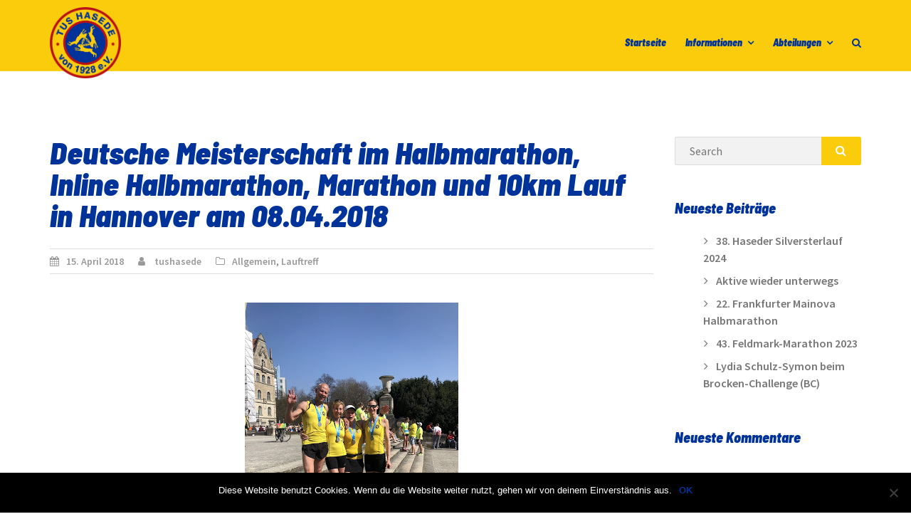

--- FILE ---
content_type: text/html; charset=UTF-8
request_url: https://www.tushasede.de/deutsche-meisterschaft-im-halbmarathon/
body_size: 68979
content:
<!DOCTYPE html>
<html lang="de">
<head>
<meta charset="UTF-8">
<meta name="viewport" content="width=device-width, initial-scale=1">
<link rel="profile" href="http://gmpg.org/xfn/11">

<title>Deutsche Meisterschaft im Halbmarathon, Inline Halbmarathon, Marathon und 10km Lauf in Hannover am 08.04.2018 &#8211; TuS Hasede e.V.</title>
<meta name='robots' content='max-image-preview:large' />
	<style>img:is([sizes="auto" i], [sizes^="auto," i]) { contain-intrinsic-size: 3000px 1500px }</style>
	<link rel='dns-prefetch' href='//fonts.googleapis.com' />
<link rel="alternate" type="application/rss+xml" title="TuS Hasede e.V. &raquo; Feed" href="https://www.tushasede.de/feed/" />
<link rel="alternate" type="application/rss+xml" title="TuS Hasede e.V. &raquo; Kommentar-Feed" href="https://www.tushasede.de/comments/feed/" />
<script type="text/javascript">
/* <![CDATA[ */
window._wpemojiSettings = {"baseUrl":"https:\/\/s.w.org\/images\/core\/emoji\/16.0.1\/72x72\/","ext":".png","svgUrl":"https:\/\/s.w.org\/images\/core\/emoji\/16.0.1\/svg\/","svgExt":".svg","source":{"concatemoji":"https:\/\/www.tushasede.de\/wp\/wp-includes\/js\/wp-emoji-release.min.js?ver=6.8.3"}};
/*! This file is auto-generated */
!function(s,n){var o,i,e;function c(e){try{var t={supportTests:e,timestamp:(new Date).valueOf()};sessionStorage.setItem(o,JSON.stringify(t))}catch(e){}}function p(e,t,n){e.clearRect(0,0,e.canvas.width,e.canvas.height),e.fillText(t,0,0);var t=new Uint32Array(e.getImageData(0,0,e.canvas.width,e.canvas.height).data),a=(e.clearRect(0,0,e.canvas.width,e.canvas.height),e.fillText(n,0,0),new Uint32Array(e.getImageData(0,0,e.canvas.width,e.canvas.height).data));return t.every(function(e,t){return e===a[t]})}function u(e,t){e.clearRect(0,0,e.canvas.width,e.canvas.height),e.fillText(t,0,0);for(var n=e.getImageData(16,16,1,1),a=0;a<n.data.length;a++)if(0!==n.data[a])return!1;return!0}function f(e,t,n,a){switch(t){case"flag":return n(e,"\ud83c\udff3\ufe0f\u200d\u26a7\ufe0f","\ud83c\udff3\ufe0f\u200b\u26a7\ufe0f")?!1:!n(e,"\ud83c\udde8\ud83c\uddf6","\ud83c\udde8\u200b\ud83c\uddf6")&&!n(e,"\ud83c\udff4\udb40\udc67\udb40\udc62\udb40\udc65\udb40\udc6e\udb40\udc67\udb40\udc7f","\ud83c\udff4\u200b\udb40\udc67\u200b\udb40\udc62\u200b\udb40\udc65\u200b\udb40\udc6e\u200b\udb40\udc67\u200b\udb40\udc7f");case"emoji":return!a(e,"\ud83e\udedf")}return!1}function g(e,t,n,a){var r="undefined"!=typeof WorkerGlobalScope&&self instanceof WorkerGlobalScope?new OffscreenCanvas(300,150):s.createElement("canvas"),o=r.getContext("2d",{willReadFrequently:!0}),i=(o.textBaseline="top",o.font="600 32px Arial",{});return e.forEach(function(e){i[e]=t(o,e,n,a)}),i}function t(e){var t=s.createElement("script");t.src=e,t.defer=!0,s.head.appendChild(t)}"undefined"!=typeof Promise&&(o="wpEmojiSettingsSupports",i=["flag","emoji"],n.supports={everything:!0,everythingExceptFlag:!0},e=new Promise(function(e){s.addEventListener("DOMContentLoaded",e,{once:!0})}),new Promise(function(t){var n=function(){try{var e=JSON.parse(sessionStorage.getItem(o));if("object"==typeof e&&"number"==typeof e.timestamp&&(new Date).valueOf()<e.timestamp+604800&&"object"==typeof e.supportTests)return e.supportTests}catch(e){}return null}();if(!n){if("undefined"!=typeof Worker&&"undefined"!=typeof OffscreenCanvas&&"undefined"!=typeof URL&&URL.createObjectURL&&"undefined"!=typeof Blob)try{var e="postMessage("+g.toString()+"("+[JSON.stringify(i),f.toString(),p.toString(),u.toString()].join(",")+"));",a=new Blob([e],{type:"text/javascript"}),r=new Worker(URL.createObjectURL(a),{name:"wpTestEmojiSupports"});return void(r.onmessage=function(e){c(n=e.data),r.terminate(),t(n)})}catch(e){}c(n=g(i,f,p,u))}t(n)}).then(function(e){for(var t in e)n.supports[t]=e[t],n.supports.everything=n.supports.everything&&n.supports[t],"flag"!==t&&(n.supports.everythingExceptFlag=n.supports.everythingExceptFlag&&n.supports[t]);n.supports.everythingExceptFlag=n.supports.everythingExceptFlag&&!n.supports.flag,n.DOMReady=!1,n.readyCallback=function(){n.DOMReady=!0}}).then(function(){return e}).then(function(){var e;n.supports.everything||(n.readyCallback(),(e=n.source||{}).concatemoji?t(e.concatemoji):e.wpemoji&&e.twemoji&&(t(e.twemoji),t(e.wpemoji)))}))}((window,document),window._wpemojiSettings);
/* ]]> */
</script>
<link rel='stylesheet' id='meteorite-bootstrap-css' href='https://www.tushasede.de/wp/wp-content/themes/meteorite/assets/bootstrap/bootstrap.min.css?ver=1' type='text/css' media='all' />
<style id='wp-emoji-styles-inline-css' type='text/css'>

	img.wp-smiley, img.emoji {
		display: inline !important;
		border: none !important;
		box-shadow: none !important;
		height: 1em !important;
		width: 1em !important;
		margin: 0 0.07em !important;
		vertical-align: -0.1em !important;
		background: none !important;
		padding: 0 !important;
	}
</style>
<link rel='stylesheet' id='wp-block-library-css' href='https://www.tushasede.de/wp/wp-includes/css/dist/block-library/style.min.css?ver=6.8.3' type='text/css' media='all' />
<style id='classic-theme-styles-inline-css' type='text/css'>
/*! This file is auto-generated */
.wp-block-button__link{color:#fff;background-color:#32373c;border-radius:9999px;box-shadow:none;text-decoration:none;padding:calc(.667em + 2px) calc(1.333em + 2px);font-size:1.125em}.wp-block-file__button{background:#32373c;color:#fff;text-decoration:none}
</style>
<style id='global-styles-inline-css' type='text/css'>
:root{--wp--preset--aspect-ratio--square: 1;--wp--preset--aspect-ratio--4-3: 4/3;--wp--preset--aspect-ratio--3-4: 3/4;--wp--preset--aspect-ratio--3-2: 3/2;--wp--preset--aspect-ratio--2-3: 2/3;--wp--preset--aspect-ratio--16-9: 16/9;--wp--preset--aspect-ratio--9-16: 9/16;--wp--preset--color--black: #000000;--wp--preset--color--cyan-bluish-gray: #abb8c3;--wp--preset--color--white: #ffffff;--wp--preset--color--pale-pink: #f78da7;--wp--preset--color--vivid-red: #cf2e2e;--wp--preset--color--luminous-vivid-orange: #ff6900;--wp--preset--color--luminous-vivid-amber: #fcb900;--wp--preset--color--light-green-cyan: #7bdcb5;--wp--preset--color--vivid-green-cyan: #00d084;--wp--preset--color--pale-cyan-blue: #8ed1fc;--wp--preset--color--vivid-cyan-blue: #0693e3;--wp--preset--color--vivid-purple: #9b51e0;--wp--preset--gradient--vivid-cyan-blue-to-vivid-purple: linear-gradient(135deg,rgba(6,147,227,1) 0%,rgb(155,81,224) 100%);--wp--preset--gradient--light-green-cyan-to-vivid-green-cyan: linear-gradient(135deg,rgb(122,220,180) 0%,rgb(0,208,130) 100%);--wp--preset--gradient--luminous-vivid-amber-to-luminous-vivid-orange: linear-gradient(135deg,rgba(252,185,0,1) 0%,rgba(255,105,0,1) 100%);--wp--preset--gradient--luminous-vivid-orange-to-vivid-red: linear-gradient(135deg,rgba(255,105,0,1) 0%,rgb(207,46,46) 100%);--wp--preset--gradient--very-light-gray-to-cyan-bluish-gray: linear-gradient(135deg,rgb(238,238,238) 0%,rgb(169,184,195) 100%);--wp--preset--gradient--cool-to-warm-spectrum: linear-gradient(135deg,rgb(74,234,220) 0%,rgb(151,120,209) 20%,rgb(207,42,186) 40%,rgb(238,44,130) 60%,rgb(251,105,98) 80%,rgb(254,248,76) 100%);--wp--preset--gradient--blush-light-purple: linear-gradient(135deg,rgb(255,206,236) 0%,rgb(152,150,240) 100%);--wp--preset--gradient--blush-bordeaux: linear-gradient(135deg,rgb(254,205,165) 0%,rgb(254,45,45) 50%,rgb(107,0,62) 100%);--wp--preset--gradient--luminous-dusk: linear-gradient(135deg,rgb(255,203,112) 0%,rgb(199,81,192) 50%,rgb(65,88,208) 100%);--wp--preset--gradient--pale-ocean: linear-gradient(135deg,rgb(255,245,203) 0%,rgb(182,227,212) 50%,rgb(51,167,181) 100%);--wp--preset--gradient--electric-grass: linear-gradient(135deg,rgb(202,248,128) 0%,rgb(113,206,126) 100%);--wp--preset--gradient--midnight: linear-gradient(135deg,rgb(2,3,129) 0%,rgb(40,116,252) 100%);--wp--preset--font-size--small: 13px;--wp--preset--font-size--medium: 20px;--wp--preset--font-size--large: 36px;--wp--preset--font-size--x-large: 42px;--wp--preset--spacing--20: 0.44rem;--wp--preset--spacing--30: 0.67rem;--wp--preset--spacing--40: 1rem;--wp--preset--spacing--50: 1.5rem;--wp--preset--spacing--60: 2.25rem;--wp--preset--spacing--70: 3.38rem;--wp--preset--spacing--80: 5.06rem;--wp--preset--shadow--natural: 6px 6px 9px rgba(0, 0, 0, 0.2);--wp--preset--shadow--deep: 12px 12px 50px rgba(0, 0, 0, 0.4);--wp--preset--shadow--sharp: 6px 6px 0px rgba(0, 0, 0, 0.2);--wp--preset--shadow--outlined: 6px 6px 0px -3px rgba(255, 255, 255, 1), 6px 6px rgba(0, 0, 0, 1);--wp--preset--shadow--crisp: 6px 6px 0px rgba(0, 0, 0, 1);}:where(.is-layout-flex){gap: 0.5em;}:where(.is-layout-grid){gap: 0.5em;}body .is-layout-flex{display: flex;}.is-layout-flex{flex-wrap: wrap;align-items: center;}.is-layout-flex > :is(*, div){margin: 0;}body .is-layout-grid{display: grid;}.is-layout-grid > :is(*, div){margin: 0;}:where(.wp-block-columns.is-layout-flex){gap: 2em;}:where(.wp-block-columns.is-layout-grid){gap: 2em;}:where(.wp-block-post-template.is-layout-flex){gap: 1.25em;}:where(.wp-block-post-template.is-layout-grid){gap: 1.25em;}.has-black-color{color: var(--wp--preset--color--black) !important;}.has-cyan-bluish-gray-color{color: var(--wp--preset--color--cyan-bluish-gray) !important;}.has-white-color{color: var(--wp--preset--color--white) !important;}.has-pale-pink-color{color: var(--wp--preset--color--pale-pink) !important;}.has-vivid-red-color{color: var(--wp--preset--color--vivid-red) !important;}.has-luminous-vivid-orange-color{color: var(--wp--preset--color--luminous-vivid-orange) !important;}.has-luminous-vivid-amber-color{color: var(--wp--preset--color--luminous-vivid-amber) !important;}.has-light-green-cyan-color{color: var(--wp--preset--color--light-green-cyan) !important;}.has-vivid-green-cyan-color{color: var(--wp--preset--color--vivid-green-cyan) !important;}.has-pale-cyan-blue-color{color: var(--wp--preset--color--pale-cyan-blue) !important;}.has-vivid-cyan-blue-color{color: var(--wp--preset--color--vivid-cyan-blue) !important;}.has-vivid-purple-color{color: var(--wp--preset--color--vivid-purple) !important;}.has-black-background-color{background-color: var(--wp--preset--color--black) !important;}.has-cyan-bluish-gray-background-color{background-color: var(--wp--preset--color--cyan-bluish-gray) !important;}.has-white-background-color{background-color: var(--wp--preset--color--white) !important;}.has-pale-pink-background-color{background-color: var(--wp--preset--color--pale-pink) !important;}.has-vivid-red-background-color{background-color: var(--wp--preset--color--vivid-red) !important;}.has-luminous-vivid-orange-background-color{background-color: var(--wp--preset--color--luminous-vivid-orange) !important;}.has-luminous-vivid-amber-background-color{background-color: var(--wp--preset--color--luminous-vivid-amber) !important;}.has-light-green-cyan-background-color{background-color: var(--wp--preset--color--light-green-cyan) !important;}.has-vivid-green-cyan-background-color{background-color: var(--wp--preset--color--vivid-green-cyan) !important;}.has-pale-cyan-blue-background-color{background-color: var(--wp--preset--color--pale-cyan-blue) !important;}.has-vivid-cyan-blue-background-color{background-color: var(--wp--preset--color--vivid-cyan-blue) !important;}.has-vivid-purple-background-color{background-color: var(--wp--preset--color--vivid-purple) !important;}.has-black-border-color{border-color: var(--wp--preset--color--black) !important;}.has-cyan-bluish-gray-border-color{border-color: var(--wp--preset--color--cyan-bluish-gray) !important;}.has-white-border-color{border-color: var(--wp--preset--color--white) !important;}.has-pale-pink-border-color{border-color: var(--wp--preset--color--pale-pink) !important;}.has-vivid-red-border-color{border-color: var(--wp--preset--color--vivid-red) !important;}.has-luminous-vivid-orange-border-color{border-color: var(--wp--preset--color--luminous-vivid-orange) !important;}.has-luminous-vivid-amber-border-color{border-color: var(--wp--preset--color--luminous-vivid-amber) !important;}.has-light-green-cyan-border-color{border-color: var(--wp--preset--color--light-green-cyan) !important;}.has-vivid-green-cyan-border-color{border-color: var(--wp--preset--color--vivid-green-cyan) !important;}.has-pale-cyan-blue-border-color{border-color: var(--wp--preset--color--pale-cyan-blue) !important;}.has-vivid-cyan-blue-border-color{border-color: var(--wp--preset--color--vivid-cyan-blue) !important;}.has-vivid-purple-border-color{border-color: var(--wp--preset--color--vivid-purple) !important;}.has-vivid-cyan-blue-to-vivid-purple-gradient-background{background: var(--wp--preset--gradient--vivid-cyan-blue-to-vivid-purple) !important;}.has-light-green-cyan-to-vivid-green-cyan-gradient-background{background: var(--wp--preset--gradient--light-green-cyan-to-vivid-green-cyan) !important;}.has-luminous-vivid-amber-to-luminous-vivid-orange-gradient-background{background: var(--wp--preset--gradient--luminous-vivid-amber-to-luminous-vivid-orange) !important;}.has-luminous-vivid-orange-to-vivid-red-gradient-background{background: var(--wp--preset--gradient--luminous-vivid-orange-to-vivid-red) !important;}.has-very-light-gray-to-cyan-bluish-gray-gradient-background{background: var(--wp--preset--gradient--very-light-gray-to-cyan-bluish-gray) !important;}.has-cool-to-warm-spectrum-gradient-background{background: var(--wp--preset--gradient--cool-to-warm-spectrum) !important;}.has-blush-light-purple-gradient-background{background: var(--wp--preset--gradient--blush-light-purple) !important;}.has-blush-bordeaux-gradient-background{background: var(--wp--preset--gradient--blush-bordeaux) !important;}.has-luminous-dusk-gradient-background{background: var(--wp--preset--gradient--luminous-dusk) !important;}.has-pale-ocean-gradient-background{background: var(--wp--preset--gradient--pale-ocean) !important;}.has-electric-grass-gradient-background{background: var(--wp--preset--gradient--electric-grass) !important;}.has-midnight-gradient-background{background: var(--wp--preset--gradient--midnight) !important;}.has-small-font-size{font-size: var(--wp--preset--font-size--small) !important;}.has-medium-font-size{font-size: var(--wp--preset--font-size--medium) !important;}.has-large-font-size{font-size: var(--wp--preset--font-size--large) !important;}.has-x-large-font-size{font-size: var(--wp--preset--font-size--x-large) !important;}
:where(.wp-block-post-template.is-layout-flex){gap: 1.25em;}:where(.wp-block-post-template.is-layout-grid){gap: 1.25em;}
:where(.wp-block-columns.is-layout-flex){gap: 2em;}:where(.wp-block-columns.is-layout-grid){gap: 2em;}
:root :where(.wp-block-pullquote){font-size: 1.5em;line-height: 1.6;}
</style>
<link rel='stylesheet' id='cookie-notice-front-css' href='https://www.tushasede.de/wp/wp-content/plugins/cookie-notice/css/front.min.css?ver=2.5.6' type='text/css' media='all' />
<link rel='stylesheet' id='meteorite-fonts-css' href='https://fonts.googleapis.com/css?family=Barlow+Semi+Condensed%3A900i%7CSource+Sans+Pro%3A400%2C400italic%2C600%2C600italic' type='text/css' media='all' />
<link rel='stylesheet' id='meteorite-style-css' href='https://www.tushasede.de/wp/wp-content/themes/meteorite/style.css?ver=6.8.3' type='text/css' media='all' />
<style id='meteorite-style-inline-css' type='text/css'>
.site-logo.light { display: none; }
@media only screen and (min-width: 992px) { .nav-container.fixed .site-logo.light { display: none; } }
@media only screen and (min-width: 992px) { .nav-container.fixed .custom-logo { display: inline-block; } }
@media only screen and (max-width: 991px) { .site-logo.light { display: none; } }
@media only screen and (max-width: 991px) { .custom-logo { display: inline-block; } }
.single-projects .post-meta { display: none; }
@media only screen and (min-width: 992px) { .has-header #masthead.above:not(.above-solid) .topbar, .has-header #masthead.above:not(.above-solid) .nav-container { background-color: transparent; } }
.page:not(.home) .header-image, .single .header-image, .blog .header-image { height:200px; }
.home .header-image .overlay { display: none; }
.page:not(.home) .header-image .overlay, .blog .header-image .overlay, .single-post .header-image .overlay, .single-projects .header-image .overlay { display: none; }
input[type='button'], input[type='reset'], input[type='submit'], h1, h2, h3, h4, h5, h6, #main-nav ul li a, .meteorite-projects .project-title, .meteorite-testimonials .name, .meteorite-button, .terra-button, .meteorite-tabs .nav-tabs > li > a, .meteorite-team .team-content .name, .parallax-text .header-image-heading, .site-title, .site-title a { font-family:'Barlow Semi Condensed', sans-serif;}
body { font-family:'Source Sans Pro', sans-serif!important;}
body { color:#777777}
a, .about-the-author .byline a:focus, .about-the-author .byline a:hover, .comment-author a:hover, .comment-metadata a:hover, .entry-meta a:hover, #footer-nav li a:hover, i, button:focus, button:hover, input[type='button']:focus, input[type='button']:hover, input[type='reset']:focus, input[type='reset']:hover, input[type='submit']:focus, input[type='submit']:hover, .searchsubmit:focus, .searchsubmit:hover, #main-nav li a:focus, #main-nav li a:hover, .nav-container.fixed #main-nav > ul > li > a:focus, .nav-container.fixed #main-nav > ul > li > a:hover, .nav-container.fixed #main-nav > ul > li > div > a:focus, .nav-container.fixed #main-nav > ul > li > div > a:hover, #mobile-menu li a:focus, #mobile-menu li a:hover, .meteorite-contact-info a:focus, .meteorite-contact-info a:hover, .meteorite-button:focus, .meteorite-button:hover, .meteorite-button.border, .meteorite-pricing-table.style-1:hover .plan-price, .featured-plan .plan-price, .meteorite-pricing-table.style-3 .featured-plan-ribbon::after, .meteorite-post-tabs-widget .news-list li .post-holder a:focus, .meteorite-post-tabs-widget .news-list li .post-holder a:hover, .meteorite-projects-carousel .project-type-excerpt .project-title:focus, .meteorite-projects .project-type-excerpt .project-title:focus, .meteorite-projects-carousel .project-type-excerpt .project-title:hover, .meteorite-projects .project-type-excerpt .project-title:hover, .meteorite-social-media a:focus, .meteorite-social-media a:hover, .meteorite-social-media.border-square li a:focus, .meteorite-social-media.border-rounded li a:focus, .meteorite-social-media.border-round li a:focus, .meteorite-social-media.border-square li a:hover, .meteorite-social-media.border-rounded li a:hover, .meteorite-social-media.border-round li a:hover, .meteorite-tabs-widget .news-list li .post-holder a:hover, .meteorite-team .team-social .social-icons a:focus, .meteorite-team .team-social .social-icons a:hover, .meteorite-team .team-content .name, .meteorite-text-with-icon .icon, .meteorite-text-with-icon .title a:focus, .meteorite-text-with-icon .title a:hover, .meteorite-text-with-icon .type-icon-above.hover-effect:hover .icon.border-none, .meteorite-text-with-icon .type-small-icon-above.hover-effect:hover .icon.border-none, .meteorite-text-with-icon .type-large-icon-above.hover-effect:hover .icon.border-none, .meteorite-text-with-icon .type-icon-left.hover-effect:hover .icon.border-none, .post-meta a:focus, .post-meta a:hover, .project-filter li a:focus, .project-filter li:hover a, .project-filter li a.active, .project-type-excerpt .project-title:hover, .read-more a:hover, #search-fullscreen .overlay-search .overlay-search-close button:hover, #search-fullscreen .overlay-search .overlay-search-close button:focus, .single-meta a:hover, .search-wrapper .search-button:hover i, .upbutton:focus i, .upbutton:hover i, .terra-button:focus, .terra-button:hover, .terra-button.border, .topbar .contact-field span a:focus, .topbar .contact-field span a:hover, .widget-area a:focus, .widget-area a:hover, .woocommerce-info::before { color:#fbcc0c}
button, input[type='button'], input[type='reset'], input[type='submit'], .meteorite-button, .meteorite-button.border:focus, .meteorite-button.border:hover, .meteorite-pricing-table.style-2:hover .plan-price, .meteorite-pricing-table.style-2.featured-plan .plan-price, .meteorite-pricing-table.style-3:hover .plan-header, .meteorite-pricing-table.style-3.featured-plan .plan-header, .featured-plan-ribbon, .meteorite-projects-carousel .project-pop::before, .meteorite-projects .project-pop::before, .meteorite-projects-carousel .project-type-reveal-title .project-title-wrap, .meteorite-projects .project-type-reveal-title .project-title-wrap, .meteorite-team .social-icons a, .meteorite-text-with-icon .type-icon-above.hover-effect:hover .icon, .meteorite-text-with-icon .type-small-icon-above.hover-effect:hover .icon, .meteorite-text-with-icon .type-large-icon-above.hover-effect:hover .icon, .meteorite-text-with-icon .type-icon-left.hover-effect:hover .icon, .owl-theme .owl-controls .owl-page span, .posts-navigation .current, #preloader .preloader-type-wave .spinner > div, #preloader .preloader-type-dots .spinner > div, .project-single-nav i:hover, .terra-button, .terra-button.border:focus, .terra-button.border:hover, .seperator::after, .skill-bar-fill, .upbutton { background-color:#fbcc0c}
.border-square, .border-rounded, .border-round, input[type='search']:focus, button, input[type='button'], input[type='reset'], input[type='submit'], button:focus, input[type='button']:focus, input[type='reset']:focus, input[type='submit']:focus, button:hover, input[type='button']:hover, input[type='reset']:hover, input[type='submit']:hover, input[type='search']:focus, input[type='search']:hover, .meteorite-button, .meteorite-button:focus, .meteorite-button:hover, .meteorite-button.border, .meteorite-button.border:focus, .meteorite-button.border:hover, .posts-navigation .current, .posts-navigation .current, .project-single-nav i:hover, .terra-button, .terra-button:focus, .terra-button:hover, .terra-button.border, .terra-button.border:focus, .terra-button.border:hover, .upbutton:focus, .upbutton:hover { border-color:#fbcc0c}
#main-nav ul ul, #preloader .preloader-type-circles .spinner, #preloader .preloader-type-circles .spinner::before, #preloader .preloader-type-circles .spinner::after, .woocommerce-info { border-top-color:#fbcc0c}
.meteorite-text-with-icon .type-hexagon .svg-container.text-with-icon-svg, .meteorite-text-with-icon .type-hexagon-left .svg-container.text-with-icon-svg { fill: #fbcc0c}
.site-title a { color:#ffffff}
.site-description { color:#ffffff}
@media only screen and (min-width: 1025px) { .nav-container.fixed .site-title a { color:#ffffff} }
@media only screen and (min-width: 1025px) { .nav-container.fixed .site-description { color:#ffffff} }
.topbar { background-color:#fbcc0c}
.topbar .claim-field span, .topbar .contact-field span, .topbar .contact-field span a, .topbar .social-nav ul li a, .topbar .topbar-nav li a { color:#ffffff}
.nav-container { background-color:#fbcc0c}
@media only screen and (min-width: 1025px) { #masthead .nav-container.fixed { background-color:#fbcc0c !important; } }
#mobile-menu { background-color:#202529}
.btn-menu.classic i, #main-nav ul li a { color:#003399}
.btn-menu.fancy span, .btn-menu.fancy span::before, .btn-menu.fancy span::after { background-color:#003399}
.nav-container.fixed .btn-menu.classic i, .nav-container.fixed #main-nav > ul > li > a, .nav-container.fixed #main-nav > ul > li > div > a { color:#003399}
.nav-container.fixed .btn-menu.fancy span, .nav-container.fixed .btn-menu.fancy span::before, .nav-container.fixed .btn-menu.fancy span::after { background-color:#003399}
#main-nav ul ul li a { color:#ffffff}
#main-nav .sub-menu { background-color:#003399}
#mobile-menu ul li a, .btn-submenu::before { color:#ffffff}
.parallax-text .header-image-heading, .parallax-text .header-image-text { color:#ffffff}
.titlebar { background-color:#003399}
.titlebar { color:#ffffff}
.footer-widgets { background-color:#202529}
.footer-widgets, .footer-widgets a, .footer-widgets caption, .footer-widgets .widget-title, .footer-widgets .widget_recent_entries ul li::before, .footer-widgets .widget_recent_comments ul li::before, .footer-widgets .widget_archive ul li::before, .footer-widgets .widget_categories ul li::before, .footer-widgets .widget_meta ul li::before, .footer-widgets .widget_pages ul li::before, .footer-widgets .widget_nav_menu div ul li::before, .footer-widgets .widget_product_categories ul li::before { color:#a3aaaa}
.site-footer { background-color:#003399}
.site-footer, .site-footer a { color:#fbcc0c}
.header-image .overlay { background-color:#000000}
.nav-container, #mobile-menu, .topbar, .topbar .topbar-nav li a, .topbar .topbar-nav-left ul li a, #main-nav .mega-menu > ul > li > a { border-color:rgba(255,255,255,0.1)}
.meteorite-text-with-icon .type-icon-above.hover-effect:hover .icon, .meteorite-text-with-icon .type-small-icon-above.hover-effect:hover .icon, .meteorite-text-with-icon .type-large-icon-above.hover-effect:hover .icon, .meteorite-text-with-icon .type-icon-left.hover-effect:hover .icon { box-shadow: 0 0 0 5px rgba(251,204,12,0.5);}

</style>
<link rel='stylesheet' id='font-awesome-css' href='https://www.tushasede.de/wp/wp-content/themes/meteorite/fonts/font-awesome.min.css?ver=6.8.3' type='text/css' media='all' />
<link rel='stylesheet' id='meteorite-owlcarousel-css' href='https://www.tushasede.de/wp/wp-content/themes/meteorite/assets/owlcarousel/owl.transitions.css?ver=1' type='text/css' media='all' />
<script type="text/javascript" id="cookie-notice-front-js-before">
/* <![CDATA[ */
var cnArgs = {"ajaxUrl":"https:\/\/www.tushasede.de\/wp\/wp-admin\/admin-ajax.php","nonce":"afcdd33af2","hideEffect":"fade","position":"bottom","onScroll":false,"onScrollOffset":100,"onClick":false,"cookieName":"cookie_notice_accepted","cookieTime":2592000,"cookieTimeRejected":2592000,"globalCookie":false,"redirection":false,"cache":false,"revokeCookies":false,"revokeCookiesOpt":"automatic"};
/* ]]> */
</script>
<script type="text/javascript" src="https://www.tushasede.de/wp/wp-content/plugins/cookie-notice/js/front.min.js?ver=2.5.6" id="cookie-notice-front-js"></script>
<script type="text/javascript" src="https://www.tushasede.de/wp/wp-includes/js/jquery/jquery.min.js?ver=3.7.1" id="jquery-core-js"></script>
<script type="text/javascript" src="https://www.tushasede.de/wp/wp-includes/js/jquery/jquery-migrate.min.js?ver=3.4.1" id="jquery-migrate-js"></script>
<link rel="https://api.w.org/" href="https://www.tushasede.de/wp-json/" /><link rel="alternate" title="JSON" type="application/json" href="https://www.tushasede.de/wp-json/wp/v2/posts/2060" /><link rel="EditURI" type="application/rsd+xml" title="RSD" href="https://www.tushasede.de/wp/xmlrpc.php?rsd" />
<meta name="generator" content="WordPress 6.8.3" />
<link rel="canonical" href="https://www.tushasede.de/deutsche-meisterschaft-im-halbmarathon/" />
<link rel='shortlink' href='https://www.tushasede.de/?p=2060' />
<link rel="alternate" title="oEmbed (JSON)" type="application/json+oembed" href="https://www.tushasede.de/wp-json/oembed/1.0/embed?url=https%3A%2F%2Fwww.tushasede.de%2Fdeutsche-meisterschaft-im-halbmarathon%2F" />
<link rel="alternate" title="oEmbed (XML)" type="text/xml+oembed" href="https://www.tushasede.de/wp-json/oembed/1.0/embed?url=https%3A%2F%2Fwww.tushasede.de%2Fdeutsche-meisterschaft-im-halbmarathon%2F&#038;format=xml" />
<!-- start Simple Custom CSS and JS -->
<style type="text/css">
</style>
<!-- end Simple Custom CSS and JS -->
<style type="text/css">.recentcomments a{display:inline !important;padding:0 !important;margin:0 !important;}</style><link rel="icon" href="https://www.tushasede.de/wp/wp-content/uploads/2018/12/cache_2470180561-75x75.png" sizes="32x32" />
<link rel="icon" href="https://www.tushasede.de/wp/wp-content/uploads/2018/12/cache_2470180561.png" sizes="192x192" />
<link rel="apple-touch-icon" href="https://www.tushasede.de/wp/wp-content/uploads/2018/12/cache_2470180561.png" />
<meta name="msapplication-TileImage" content="https://www.tushasede.de/wp/wp-content/uploads/2018/12/cache_2470180561.png" />
		<style type="text/css" id="wp-custom-css">
			h1, h2 {
	color: #003399;
}

a {
	color: #003399;
	font-weight: bold;
}

.btn-menu.classic i, #main-nav ul li a:hover {
	color: #949494;
}

.logo-container a img {
	max-height: 100px !important;
}

.logo-container a img {
	z-index: 750;
	position: relative;
}
	
.nav-container, #mobile-menu, .topbar, .topbar .topbar-nav li a, .topbar .topbar-nav-left ul li a, #main-nav .mega-menu > ul > li > a {
	max-height: 100px !important;
}

.widget_recent_entries ul li, .widget_recent_comments ul li, .widget_archive ul li, .widget_categories ul li, .widget_meta ul li, .widget_pages ul li, .widget_nav_menu div ul li, .widget_product_categories ul li {
	list-style-type: none;
}

/*@media only screen and (max-width: 1140px) {
	.header-image {
		height: 600px !important;
	}
}

@media only screen and (max-width: 800px) {
	.header-image {
		height: 430px !important;
	}
}

@media only screen and (max-width: 600px) {
	.header-image {
		height: 370px !important;
	}
}

@media only screen and (max-width: 500px) {
	.header-image {
		height: 300px !important;
	}

	.logo-container a img {
		max-height: 110px !important;
	}
}

@media only screen and (max-width: 400px) {
	.header-image {
		height: 250px !important;
	}
	
	.logo-container a img {
		max-height: 110px !important;
	}
}

@media only screen and (max-width: 320px) {
	.header-image {
		height: 200px !important;
	}
	
	.logo-container a img {
		max-height: 110px !important;
	}
}*/

.header-image {
	max-width: 1140px;
	margin-left: auto;
	margin-right: auto;
}

h4 {
	color: #003399;
	background-color: #fbcc0c;
	margin-bottom: 0px;
	padding: 5px 0 5px 0;
	position: relative;
	text-align: center;
	text-transform: uppercase;
}

.attachment-thumbnail, .size-thumbnail {
	margin-bottom: 40px;
}

@media only screen and (min-width: 1025px) {

.header-area {
	-webkit-position: sticky;
	position: sticky;
	top: 100px;
	z-index: 10;
}

.nav-placeholder {
	height: 100px;
	}
}

#mobile-menu .container {
	background-color: #003399;
	z-index: 748;
}

#mobile-menu {
	z-index: 748;
	background-color: transparent;
}

img,
iframe {
  max-width: 100%;
}

.embed-container {
  position: relative; 
  padding-bottom: 75%;
  height: 0; 
  overflow: hidden; 
  width: 100%;
  height: auto;
}
.embed-container iframe {

  position: absolute; 
  top: 0; 
  left: 0; 
  width: 100%; 
  height: 100%; 
}		</style>
		</head>

<body class="wp-singular post-template-default single single-post postid-2060 single-format-standard wp-custom-logo wp-theme-meteorite cookies-not-set group-blog">
	
			<div id="preloader">
			<div class="preloader-type-wave">
				<div class="spinner">
					<div class="rect1"></div>
					<div class="rect2"></div>
					<div class="rect3"></div>
					<div class="rect4"></div>
					<div class="rect5"></div>
				</div>
			</div>
		</div><!-- #preloader -->
	
	<div id="page" class="site has-not-header">
		<a class="skip-link screen-reader-text" href="#content">Skip to content</a>

						<header id="masthead" class="site-header above above-solid" role="banner">
						<div class="nav-placeholder">
				<div class="nav-container sticky">
					<div class="container">
						<div class="row">
							<div class="logo-container col-md-3 col-sm-9 col-xs-9">
								<a href="https://www.tushasede.de/" class="custom-logo-link" rel="home"><img width="209" height="209" src="https://www.tushasede.de/wp/wp-content/uploads/2018/12/cache_2470180561.png" class="custom-logo" alt="TuS Hasede e.V." decoding="async" srcset="https://www.tushasede.de/wp/wp-content/uploads/2018/12/cache_2470180561.png 209w, https://www.tushasede.de/wp/wp-content/uploads/2018/12/cache_2470180561-150x150.png 150w, https://www.tushasede.de/wp/wp-content/uploads/2018/12/cache_2470180561-75x75.png 75w" sizes="(max-width: 209px) 100vw, 209px" /></a>							</div>
							<div class="navicon col-sm-9 col-xs-3">
																	<button type="button" class="btn-menu fancy"><span></span></button>
															</div>
							<nav id="main-nav" class="col-md-9" role="navigation">
								<ul id="primary-menu" class="menu">
									<li id="menu-item-33" class="menu-item menu-item-type-post_type menu-item-object-page menu-item-home menu-item-33"><a href="https://www.tushasede.de/">Startseite</a></li>
<li id="menu-item-3719" class="menu-item menu-item-type-custom menu-item-object-custom menu-item-has-children menu-item-3719"><a href="http://www.tushasede.de/internes/ansprechpartner/">Informationen</a>
<ul class="sub-menu">
	<li id="menu-item-659" class="menu-item menu-item-type-post_type menu-item-object-page menu-item-659"><a href="https://www.tushasede.de/internes/ansprechpartner/">Vorstand und Kontakte</a></li>
	<li id="menu-item-385" class="menu-item menu-item-type-post_type menu-item-object-page menu-item-385"><a href="https://www.tushasede.de/internes/satzung/">Satzung</a></li>
	<li id="menu-item-384" class="menu-item menu-item-type-post_type menu-item-object-page menu-item-384"><a href="https://www.tushasede.de/internes/mitgliedschaft/">Mitgliedschaft</a></li>
	<li id="menu-item-386" class="menu-item menu-item-type-post_type menu-item-object-page menu-item-386"><a href="https://www.tushasede.de/internes/hallenplan/">Hallenplan</a></li>
	<li id="menu-item-422" class="menu-item menu-item-type-post_type menu-item-object-page menu-item-422"><a href="https://www.tushasede.de/datenschutzerklaerung/">Datenschutzerklärung</a></li>
	<li id="menu-item-423" class="menu-item menu-item-type-post_type menu-item-object-page menu-item-423"><a href="https://www.tushasede.de/impressum/">Impressum</a></li>
</ul>
</li>
<li id="menu-item-32" class="menu-item menu-item-type-post_type menu-item-object-page menu-item-has-children menu-item-32"><a href="https://www.tushasede.de/abteilungen/">Abteilungen</a>
<ul class="sub-menu">
	<li id="menu-item-37" class="menu-item menu-item-type-post_type menu-item-object-page menu-item-has-children menu-item-37"><a href="https://www.tushasede.de/fussball/">Fußball</a>
	<ul class="sub-menu">
		<li id="menu-item-5492" class="menu-item menu-item-type-custom menu-item-object-custom menu-item-5492"><a href="http://www.tushasede.de/fussball/1-herren-team/">1. Herren – Kreisliga</a></li>
		<li id="menu-item-139" class="menu-item menu-item-type-post_type menu-item-object-page menu-item-139"><a href="https://www.tushasede.de/fussball/sg-foerste-hasede/">SG Förste/Hasede</a></li>
		<li id="menu-item-140" class="menu-item menu-item-type-post_type menu-item-object-page menu-item-140"><a href="https://www.tushasede.de/fussball/ue32-kreisliga/">Ü32 – Kreisliga</a></li>
		<li id="menu-item-200" class="menu-item menu-item-type-post_type menu-item-object-page menu-item-has-children menu-item-200"><a href="https://www.tushasede.de/fussball/jugend/">Jugend</a>
		<ul class="sub-menu">
			<li id="menu-item-8376" class="menu-item menu-item-type-post_type menu-item-object-page menu-item-8376"><a href="https://www.tushasede.de/96-fussballschule-2021/">Fotos 96 Fußballschule 2021</a></li>
		</ul>
</li>
		<li id="menu-item-201" class="menu-item menu-item-type-post_type menu-item-object-page menu-item-201"><a href="https://www.tushasede.de/fussball/schiedsrichter-im-tus-hasede/">Schiedsrichter</a></li>
		<li id="menu-item-653" class="menu-item menu-item-type-post_type menu-item-object-page menu-item-653"><a href="https://www.tushasede.de/fussball/kontakt-fussball/">Kontakt</a></li>
		<li id="menu-item-5682" class="menu-item menu-item-type-post_type menu-item-object-page menu-item-5682"><a href="https://www.tushasede.de/fussball/hygienekonzept/">Hygienekonzept</a></li>
	</ul>
</li>
	<li id="menu-item-202" class="menu-item menu-item-type-post_type menu-item-object-page menu-item-has-children menu-item-202"><a href="https://www.tushasede.de/foerderkreis-fussball-im-tus-hasede-e-v/">Förderkreis Fußball</a>
	<ul class="sub-menu">
		<li id="menu-item-225" class="menu-item menu-item-type-post_type menu-item-object-page menu-item-225"><a href="https://www.tushasede.de/foerderkreis-fussball-im-tus-hasede-e-v/vorstand-foerderkreis/">Vorstand Förderkreis</a></li>
		<li id="menu-item-3763" class="menu-item menu-item-type-post_type menu-item-object-page menu-item-3763"><a href="https://www.tushasede.de/foerderkreis-fussball-im-tus-hasede-e-v/grillteam-tus-hasede/">Grillteam TuS Hasede</a></li>
		<li id="menu-item-226" class="menu-item menu-item-type-post_type menu-item-object-page menu-item-226"><a href="https://www.tushasede.de/foerderkreis-fussball-im-tus-hasede-e-v/mitgliedschaft-im-foerderkreis/">Mitgliedschaft im Förderkreis</a></li>
		<li id="menu-item-227" class="menu-item menu-item-type-post_type menu-item-object-page menu-item-227"><a href="https://www.tushasede.de/foerderkreis-fussball-im-tus-hasede-e-v/werbepartner-foerderkreis/">Werbepartner Förderkreis</a></li>
	</ul>
</li>
	<li id="menu-item-36" class="menu-item menu-item-type-post_type menu-item-object-page menu-item-has-children menu-item-36"><a href="https://www.tushasede.de/lauftreff-leichtathletik-wandern/">Leichtathletik</a>
	<ul class="sub-menu">
		<li id="menu-item-9671" class="menu-item menu-item-type-post_type menu-item-object-page menu-item-9671"><a href="https://www.tushasede.de/lauftreff-leichtathletik-wandern/silvesterlauf2025/">Silvesterlauf 2025</a></li>
		<li id="menu-item-9665" class="menu-item menu-item-type-post_type menu-item-object-page menu-item-9665"><a href="https://www.tushasede.de/lauftreff-leichtathletik-wandern/fotos-silvesterlauf-2025/">Fotos Silvesterlauf 2025</a></li>
		<li id="menu-item-5531" class="menu-item menu-item-type-custom menu-item-object-custom menu-item-5531"><a target="_blank" href="https://my.raceresult.com/302819/">Silvesterlauf 2024</a></li>
		<li id="menu-item-9426" class="menu-item menu-item-type-post_type menu-item-object-page menu-item-9426"><a href="https://www.tushasede.de/lauftreff-leichtathletik-wandern/fotos-silvesterlauf-2024/">Fotos Silvesterlauf 2024</a></li>
		<li id="menu-item-636" class="menu-item menu-item-type-post_type menu-item-object-page menu-item-636"><a href="https://www.tushasede.de/lauftreff-leichtathletik-wandern/strecken/">Strecken</a></li>
		<li id="menu-item-4461" class="menu-item menu-item-type-post_type menu-item-object-page menu-item-4461"><a href="https://www.tushasede.de/lauftreff-leichtathletik-wandern/statistiken/">Statistiken</a></li>
		<li id="menu-item-3399" class="menu-item menu-item-type-post_type menu-item-object-page menu-item-3399"><a href="https://www.tushasede.de/lauftreff-leichtathletik-wandern/blog/">Blog</a></li>
	</ul>
</li>
	<li id="menu-item-35" class="menu-item menu-item-type-post_type menu-item-object-page menu-item-has-children menu-item-35"><a href="https://www.tushasede.de/tischtennis/">Tischtennis</a>
	<ul class="sub-menu">
		<li id="menu-item-389" class="menu-item menu-item-type-post_type menu-item-object-page menu-item-389"><a href="https://www.tushasede.de/tischtennis/vorstand-tischtennis/">Kontakte</a></li>
		<li id="menu-item-5101" class="menu-item menu-item-type-post_type menu-item-object-page menu-item-5101"><a href="https://www.tushasede.de/tischtennis/aktive-mannschaften/">Aktive Mannschaften</a></li>
		<li id="menu-item-9293" class="menu-item menu-item-type-post_type menu-item-object-page menu-item-9293"><a href="https://www.tushasede.de/internes/hallenplan/">Hallenplan</a></li>
	</ul>
</li>
	<li id="menu-item-34" class="menu-item menu-item-type-post_type menu-item-object-page menu-item-has-children menu-item-34"><a href="https://www.tushasede.de/turnen/">Turnen</a>
	<ul class="sub-menu">
		<li id="menu-item-391" class="menu-item menu-item-type-post_type menu-item-object-page menu-item-391"><a href="https://www.tushasede.de/turnen/kinder/">Angebote für Kinder</a></li>
		<li id="menu-item-392" class="menu-item menu-item-type-post_type menu-item-object-page menu-item-392"><a href="https://www.tushasede.de/turnen/erwachsene/">Angebote für Erwachsene</a></li>
	</ul>
</li>
</ul>
</li>
									
																			<li class="search-button"> 
											<div class="search-wrapper">
												<a href="#" class="search-button-toggle">
													<i class="fa fa-search"></i>
												</a>
											</div>
											 
												<div id="search-under-header" class="meteorite-header-search">
													<div class="overlay-search">
														<div class="search-form">
															
<form role="search" class="searchform" method="get" action="https://www.tushasede.de/">
	<div class="search-table">
		<div class="search-field">
			<label for="s" class="screen-reader-text">Search</label> 
			<input type="text" value="" name="s" class="s" id="s" placeholder="Search" />
		</div>
		<div class="search-button">
			<button type="submit" class="searchsubmit">
				<i class="fa fa-search" aria-hidden="true"></i>
				<span class="screen-reader-text">Search</span>
			</button>
		</div>
	</div>
</form>
														</div>
													</div>
												</div>
																					</li>
																	</ul>
							</nav><!-- .#main-nav -->
							<div class="clearfix"></div>
						</div><!-- .row -->
					</div><!-- .container -->
				</div><!-- .nav-container -->
			</div><!-- .nav-placeholder -->
			<div id="mobile-menu">
				<div class="container">
					<ul>
						<li class="menu-item menu-item-type-post_type menu-item-object-page menu-item-home menu-item-33"><a href="https://www.tushasede.de/">Startseite</a></li>
<li class="menu-item menu-item-type-custom menu-item-object-custom menu-item-has-children menu-item-3719"><a href="http://www.tushasede.de/internes/ansprechpartner/">Informationen</a>
<ul class="sub-menu">
	<li class="menu-item menu-item-type-post_type menu-item-object-page menu-item-659"><a href="https://www.tushasede.de/internes/ansprechpartner/">Vorstand und Kontakte</a></li>
	<li class="menu-item menu-item-type-post_type menu-item-object-page menu-item-385"><a href="https://www.tushasede.de/internes/satzung/">Satzung</a></li>
	<li class="menu-item menu-item-type-post_type menu-item-object-page menu-item-384"><a href="https://www.tushasede.de/internes/mitgliedschaft/">Mitgliedschaft</a></li>
	<li class="menu-item menu-item-type-post_type menu-item-object-page menu-item-386"><a href="https://www.tushasede.de/internes/hallenplan/">Hallenplan</a></li>
	<li class="menu-item menu-item-type-post_type menu-item-object-page menu-item-422"><a href="https://www.tushasede.de/datenschutzerklaerung/">Datenschutzerklärung</a></li>
	<li class="menu-item menu-item-type-post_type menu-item-object-page menu-item-423"><a href="https://www.tushasede.de/impressum/">Impressum</a></li>
</ul>
</li>
<li class="menu-item menu-item-type-post_type menu-item-object-page menu-item-has-children menu-item-32"><a href="https://www.tushasede.de/abteilungen/">Abteilungen</a>
<ul class="sub-menu">
	<li class="menu-item menu-item-type-post_type menu-item-object-page menu-item-has-children menu-item-37"><a href="https://www.tushasede.de/fussball/">Fußball</a>
	<ul class="sub-menu">
		<li class="menu-item menu-item-type-custom menu-item-object-custom menu-item-5492"><a href="http://www.tushasede.de/fussball/1-herren-team/">1. Herren – Kreisliga</a></li>
		<li class="menu-item menu-item-type-post_type menu-item-object-page menu-item-139"><a href="https://www.tushasede.de/fussball/sg-foerste-hasede/">SG Förste/Hasede</a></li>
		<li class="menu-item menu-item-type-post_type menu-item-object-page menu-item-140"><a href="https://www.tushasede.de/fussball/ue32-kreisliga/">Ü32 – Kreisliga</a></li>
		<li class="menu-item menu-item-type-post_type menu-item-object-page menu-item-has-children menu-item-200"><a href="https://www.tushasede.de/fussball/jugend/">Jugend</a>
		<ul class="sub-menu">
			<li class="menu-item menu-item-type-post_type menu-item-object-page menu-item-8376"><a href="https://www.tushasede.de/96-fussballschule-2021/">Fotos 96 Fußballschule 2021</a></li>
		</ul>
</li>
		<li class="menu-item menu-item-type-post_type menu-item-object-page menu-item-201"><a href="https://www.tushasede.de/fussball/schiedsrichter-im-tus-hasede/">Schiedsrichter</a></li>
		<li class="menu-item menu-item-type-post_type menu-item-object-page menu-item-653"><a href="https://www.tushasede.de/fussball/kontakt-fussball/">Kontakt</a></li>
		<li class="menu-item menu-item-type-post_type menu-item-object-page menu-item-5682"><a href="https://www.tushasede.de/fussball/hygienekonzept/">Hygienekonzept</a></li>
	</ul>
</li>
	<li class="menu-item menu-item-type-post_type menu-item-object-page menu-item-has-children menu-item-202"><a href="https://www.tushasede.de/foerderkreis-fussball-im-tus-hasede-e-v/">Förderkreis Fußball</a>
	<ul class="sub-menu">
		<li class="menu-item menu-item-type-post_type menu-item-object-page menu-item-225"><a href="https://www.tushasede.de/foerderkreis-fussball-im-tus-hasede-e-v/vorstand-foerderkreis/">Vorstand Förderkreis</a></li>
		<li class="menu-item menu-item-type-post_type menu-item-object-page menu-item-3763"><a href="https://www.tushasede.de/foerderkreis-fussball-im-tus-hasede-e-v/grillteam-tus-hasede/">Grillteam TuS Hasede</a></li>
		<li class="menu-item menu-item-type-post_type menu-item-object-page menu-item-226"><a href="https://www.tushasede.de/foerderkreis-fussball-im-tus-hasede-e-v/mitgliedschaft-im-foerderkreis/">Mitgliedschaft im Förderkreis</a></li>
		<li class="menu-item menu-item-type-post_type menu-item-object-page menu-item-227"><a href="https://www.tushasede.de/foerderkreis-fussball-im-tus-hasede-e-v/werbepartner-foerderkreis/">Werbepartner Förderkreis</a></li>
	</ul>
</li>
	<li class="menu-item menu-item-type-post_type menu-item-object-page menu-item-has-children menu-item-36"><a href="https://www.tushasede.de/lauftreff-leichtathletik-wandern/">Leichtathletik</a>
	<ul class="sub-menu">
		<li class="menu-item menu-item-type-post_type menu-item-object-page menu-item-9671"><a href="https://www.tushasede.de/lauftreff-leichtathletik-wandern/silvesterlauf2025/">Silvesterlauf 2025</a></li>
		<li class="menu-item menu-item-type-post_type menu-item-object-page menu-item-9665"><a href="https://www.tushasede.de/lauftreff-leichtathletik-wandern/fotos-silvesterlauf-2025/">Fotos Silvesterlauf 2025</a></li>
		<li class="menu-item menu-item-type-custom menu-item-object-custom menu-item-5531"><a target="_blank" href="https://my.raceresult.com/302819/">Silvesterlauf 2024</a></li>
		<li class="menu-item menu-item-type-post_type menu-item-object-page menu-item-9426"><a href="https://www.tushasede.de/lauftreff-leichtathletik-wandern/fotos-silvesterlauf-2024/">Fotos Silvesterlauf 2024</a></li>
		<li class="menu-item menu-item-type-post_type menu-item-object-page menu-item-636"><a href="https://www.tushasede.de/lauftreff-leichtathletik-wandern/strecken/">Strecken</a></li>
		<li class="menu-item menu-item-type-post_type menu-item-object-page menu-item-4461"><a href="https://www.tushasede.de/lauftreff-leichtathletik-wandern/statistiken/">Statistiken</a></li>
		<li class="menu-item menu-item-type-post_type menu-item-object-page menu-item-3399"><a href="https://www.tushasede.de/lauftreff-leichtathletik-wandern/blog/">Blog</a></li>
	</ul>
</li>
	<li class="menu-item menu-item-type-post_type menu-item-object-page menu-item-has-children menu-item-35"><a href="https://www.tushasede.de/tischtennis/">Tischtennis</a>
	<ul class="sub-menu">
		<li class="menu-item menu-item-type-post_type menu-item-object-page menu-item-389"><a href="https://www.tushasede.de/tischtennis/vorstand-tischtennis/">Kontakte</a></li>
		<li class="menu-item menu-item-type-post_type menu-item-object-page menu-item-5101"><a href="https://www.tushasede.de/tischtennis/aktive-mannschaften/">Aktive Mannschaften</a></li>
		<li class="menu-item menu-item-type-post_type menu-item-object-page menu-item-9293"><a href="https://www.tushasede.de/internes/hallenplan/">Hallenplan</a></li>
	</ul>
</li>
	<li class="menu-item menu-item-type-post_type menu-item-object-page menu-item-has-children menu-item-34"><a href="https://www.tushasede.de/turnen/">Turnen</a>
	<ul class="sub-menu">
		<li class="menu-item menu-item-type-post_type menu-item-object-page menu-item-391"><a href="https://www.tushasede.de/turnen/kinder/">Angebote für Kinder</a></li>
		<li class="menu-item menu-item-type-post_type menu-item-object-page menu-item-392"><a href="https://www.tushasede.de/turnen/erwachsene/">Angebote für Erwachsene</a></li>
	</ul>
</li>
</ul>
</li>

													<li id="searchform-mobile"> 
								
<form role="search" class="searchform" method="get" action="https://www.tushasede.de/">
	<div class="search-table">
		<div class="search-field">
			<label for="s" class="screen-reader-text">Search</label> 
			<input type="text" value="" name="s" class="s" id="s" placeholder="Search" />
		</div>
		<div class="search-button">
			<button type="submit" class="searchsubmit">
				<i class="fa fa-search" aria-hidden="true"></i>
				<span class="screen-reader-text">Search</span>
			</button>
		</div>
	</div>
</form>
							</li>
											</ul>
				</div><!-- .container -->
			</div><!-- #mobile-menu -->
		</header><!-- #masthead -->
			
		<div id="content" class="site-content">
			<div class="container content-wrapper">
				<div class="row">


<div id="primary" class="content-area col-md-9  ">
	<main id="main" class="site-main" role="main">

	
<article id="post-2060" class="post-2060 post type-post status-publish format-standard hentry category-allgemein category-lauftreff">

	
		
		
					<header class="single-header">
				<h1 class="title-post">Deutsche Meisterschaft im Halbmarathon, Inline Halbmarathon, Marathon und 10km Lauf in Hannover am 08.04.2018</h1>
									<div class="post-meta">
						<span class="posted-on"><a href="https://www.tushasede.de/deutsche-meisterschaft-im-halbmarathon/" rel="bookmark"><time class="published" datetime="2018-04-15T15:53:00+02:00">15. April 2018</time><time class="updated" datetime="2020-12-07T15:15:49+01:00">7. Dezember 2020</time></a></span><span class="byline"> <span class="author vcard"><a class="url fn n" href="https://www.tushasede.de/author/tushasede/">tushasede</a></span></span><span class="cat-links"><a href="https://www.tushasede.de/category/allgemein/" rel="category tag">Allgemein</a>, <a href="https://www.tushasede.de/category/lauftreff/" rel="category tag">Lauftreff</a></span>					</div><!-- .post-meta -->
							</header><!-- .single-header -->
		
		<div class="single-content clearfix">
			<p></p>
<div class="separator" style="clear: both; text-align: center;"><a href="https://3.bp.blogspot.com/-rClPrUcF_cI/WtN1ST7hcjI/AAAAAAAACW8/xAXApNnCUakCc-HflOFs4DQAlLjM4mZGACLcBGAs/s1600/tus-hasede.jpeg" imageanchor="1" style="margin-left: 1em; margin-right: 1em;"><img fetchpriority="high" decoding="async" border="0" data-original-height="1600" data-original-width="1200" height="400" src="http://relaunch.tushasede.de/wp-content/uploads/2018/04/tus-hasede-1.jpeg" width="300" /></a></div>
<div class="MsoPlainText"></div>
<div class="MsoPlainText">Für die vielen Zuschauer hätte an diesem Wochenende das Wetter nicht besser sein können. Aber für die Läufer waren 23 Grad und Sonnenschein alles andere als vorteilhaft. Dennoch starteten für den TuS Hasede einige Athleten auf den unterschiedlichen Strecken.</div>
<div class="MsoPlainText"></div>
<div class="MsoPlainText">Ruth Sydow ließ es sich nicht nehmen und startete bei der Deutschen Meisterschaft im Halbmarathon. In ihrer AK W40 kam sich auf einen grandiosen 14. Platz und konnte sogar ihre Persönliche Bestzeit um fast 1 Minute auf 1:37:08h verbessern.</div>
<div class="MsoPlainText"></div>
<div class="MsoPlainText">Jürgen Markfeld startete gleich zweimal. Gleich früh morgens ging es zuerst mit den Speedskatern vom MTV 48 Hildesheim auf die Halbmarathonstrecke. Nach nur 38:54min durchfuhr er mit der Führungsgruppe die Ziellinie und ergatterte sich in der AK M55 einen hervorragenden 3. Platz.</div>
<div class="MsoPlainText">Knapp 3 Stunden später lief er, sowie Elisabeth Markfeld, Sabine Möller und Stefan Iburg, beim 10km Rennen mit. Die Strapazen vom Vormittag waren ihm deutlich anzusehen, aber es reichte dann ebenfalls für einen 3. Platz in der AK M55.</div>
<div class="MsoPlainText"></div>
<div class="MsoPlainText">Elisabeth Markfeld sprintete in sehr schnellen 54:12min über die Ziellinie und wurde mit einem sehr schönen 12. Platz in der AK W50 belohnt. Stefan Iburg konnte, nach längerer krankheitsbedingter Pause, wieder an seine alte Form anknüpfen und ergatterte sich in einer Zeit von 40:50min einen tollen 7. Platz in seiner AK M45. Und zu guter Letzt ging auch Sabine Möller auf der 10km Strecke an den Start. In ihrer AK W55 erkämpfte sie sich in 1:00:44min einen guten 22. Platz.</div>
<div class="MsoPlainText"></div>
<div class="MsoPlainText">Auf ihrer Liebelingdsistanz von 42,195km startet Lydia Schulz-Symon. Mit viel Spaß und Freude auf der Laufstrecke kam sie tanzend nach 4:03:52h im Ziel an erreichte einen spitzen 13. Platz in der AK W40.</div>
					</div><!-- .single-content -->

		<footer class="single-footer">
					</footer><!-- .single-footer -->

		
	
</article>
		<nav class="navigation posts-navigation" role="navigation">
			<h2 class="screen-reader-text">Post navigation</h2>
			<div class="nav-links clearfix">
				<div class="nav-previous"><a href="https://www.tushasede.de/paderborner-osterlauf-2018/" rel="prev">Paderborner Osterlauf 2018</a></div><div class="nav-next"><a href="https://www.tushasede.de/15volkslauf-hamelerwald-am-22042018/" rel="next">15.Volkslauf Hämelerwald am 22.04.2018</a></div>			</div>
		</nav>
		
	</main><!-- #main -->
</div><!-- #primary -->



<aside id="secondary" class="widget-area col-md-3 sidebar" role="complementary">
	<section id="search-2" class="widget widget_search">
<form role="search" class="searchform" method="get" action="https://www.tushasede.de/">
	<div class="search-table">
		<div class="search-field">
			<label for="s" class="screen-reader-text">Search</label> 
			<input type="text" value="" name="s" class="s" id="s" placeholder="Search" />
		</div>
		<div class="search-button">
			<button type="submit" class="searchsubmit">
				<i class="fa fa-search" aria-hidden="true"></i>
				<span class="screen-reader-text">Search</span>
			</button>
		</div>
	</div>
</form>
</section>
		<section id="recent-posts-2" class="widget widget_recent_entries">
		<h2 class="widget-title">Neueste Beiträge</h2>
		<ul>
											<li>
					<a href="https://www.tushasede.de/silvesterlauf-2024/">38. Haseder Silversterlauf 2024</a>
									</li>
											<li>
					<a href="https://www.tushasede.de/aktive-wieder-unterwegs/">Aktive wieder unterwegs</a>
									</li>
											<li>
					<a href="https://www.tushasede.de/22-hm-frankfurt-2024/">22. Frankfurter Mainova Halbmarathon</a>
									</li>
											<li>
					<a href="https://www.tushasede.de/feldmark-marathon-2023/">43. Feldmark-Marathon 2023</a>
									</li>
											<li>
					<a href="https://www.tushasede.de/brocken-challange/">Lydia Schulz-Symon beim Brocken-Challenge (BC)</a>
									</li>
					</ul>

		</section><section id="recent-comments-2" class="widget widget_recent_comments"><h2 class="widget-title">Neueste Kommentare</h2><ul id="recentcomments"></ul></section><section id="archives-2" class="widget widget_archive"><h2 class="widget-title">Archiv</h2>
			<ul>
					<li><a href='https://www.tushasede.de/2025/01/'>Januar 2025</a></li>
	<li><a href='https://www.tushasede.de/2024/05/'>Mai 2024</a></li>
	<li><a href='https://www.tushasede.de/2024/04/'>April 2024</a></li>
	<li><a href='https://www.tushasede.de/2023/07/'>Juli 2023</a></li>
	<li><a href='https://www.tushasede.de/2023/03/'>März 2023</a></li>
	<li><a href='https://www.tushasede.de/2023/01/'>Januar 2023</a></li>
	<li><a href='https://www.tushasede.de/2022/11/'>November 2022</a></li>
	<li><a href='https://www.tushasede.de/2022/10/'>Oktober 2022</a></li>
	<li><a href='https://www.tushasede.de/2022/07/'>Juli 2022</a></li>
	<li><a href='https://www.tushasede.de/2022/05/'>Mai 2022</a></li>
	<li><a href='https://www.tushasede.de/2021/10/'>Oktober 2021</a></li>
	<li><a href='https://www.tushasede.de/2021/09/'>September 2021</a></li>
	<li><a href='https://www.tushasede.de/2021/08/'>August 2021</a></li>
	<li><a href='https://www.tushasede.de/2020/11/'>November 2020</a></li>
	<li><a href='https://www.tushasede.de/2020/10/'>Oktober 2020</a></li>
	<li><a href='https://www.tushasede.de/2020/07/'>Juli 2020</a></li>
	<li><a href='https://www.tushasede.de/2020/06/'>Juni 2020</a></li>
	<li><a href='https://www.tushasede.de/2020/05/'>Mai 2020</a></li>
	<li><a href='https://www.tushasede.de/2020/04/'>April 2020</a></li>
	<li><a href='https://www.tushasede.de/2020/02/'>Februar 2020</a></li>
	<li><a href='https://www.tushasede.de/2019/12/'>Dezember 2019</a></li>
	<li><a href='https://www.tushasede.de/2019/11/'>November 2019</a></li>
	<li><a href='https://www.tushasede.de/2019/09/'>September 2019</a></li>
	<li><a href='https://www.tushasede.de/2019/08/'>August 2019</a></li>
	<li><a href='https://www.tushasede.de/2019/07/'>Juli 2019</a></li>
	<li><a href='https://www.tushasede.de/2019/05/'>Mai 2019</a></li>
	<li><a href='https://www.tushasede.de/2019/04/'>April 2019</a></li>
	<li><a href='https://www.tushasede.de/2019/03/'>März 2019</a></li>
	<li><a href='https://www.tushasede.de/2018/11/'>November 2018</a></li>
	<li><a href='https://www.tushasede.de/2018/05/'>Mai 2018</a></li>
	<li><a href='https://www.tushasede.de/2018/04/'>April 2018</a></li>
	<li><a href='https://www.tushasede.de/2018/03/'>März 2018</a></li>
	<li><a href='https://www.tushasede.de/2018/01/'>Januar 2018</a></li>
	<li><a href='https://www.tushasede.de/2017/11/'>November 2017</a></li>
	<li><a href='https://www.tushasede.de/2017/10/'>Oktober 2017</a></li>
	<li><a href='https://www.tushasede.de/2017/09/'>September 2017</a></li>
	<li><a href='https://www.tushasede.de/2017/08/'>August 2017</a></li>
	<li><a href='https://www.tushasede.de/2017/06/'>Juni 2017</a></li>
	<li><a href='https://www.tushasede.de/2017/05/'>Mai 2017</a></li>
	<li><a href='https://www.tushasede.de/2017/04/'>April 2017</a></li>
	<li><a href='https://www.tushasede.de/2017/03/'>März 2017</a></li>
	<li><a href='https://www.tushasede.de/2017/02/'>Februar 2017</a></li>
	<li><a href='https://www.tushasede.de/2017/01/'>Januar 2017</a></li>
	<li><a href='https://www.tushasede.de/2016/12/'>Dezember 2016</a></li>
	<li><a href='https://www.tushasede.de/2016/11/'>November 2016</a></li>
	<li><a href='https://www.tushasede.de/2016/10/'>Oktober 2016</a></li>
	<li><a href='https://www.tushasede.de/2016/09/'>September 2016</a></li>
	<li><a href='https://www.tushasede.de/2016/08/'>August 2016</a></li>
	<li><a href='https://www.tushasede.de/2016/06/'>Juni 2016</a></li>
	<li><a href='https://www.tushasede.de/2016/05/'>Mai 2016</a></li>
	<li><a href='https://www.tushasede.de/2016/04/'>April 2016</a></li>
	<li><a href='https://www.tushasede.de/2016/03/'>März 2016</a></li>
	<li><a href='https://www.tushasede.de/2016/02/'>Februar 2016</a></li>
	<li><a href='https://www.tushasede.de/2016/01/'>Januar 2016</a></li>
	<li><a href='https://www.tushasede.de/2015/12/'>Dezember 2015</a></li>
	<li><a href='https://www.tushasede.de/2015/11/'>November 2015</a></li>
	<li><a href='https://www.tushasede.de/2015/10/'>Oktober 2015</a></li>
	<li><a href='https://www.tushasede.de/2015/09/'>September 2015</a></li>
	<li><a href='https://www.tushasede.de/2015/08/'>August 2015</a></li>
	<li><a href='https://www.tushasede.de/2015/07/'>Juli 2015</a></li>
	<li><a href='https://www.tushasede.de/2015/06/'>Juni 2015</a></li>
	<li><a href='https://www.tushasede.de/2015/05/'>Mai 2015</a></li>
	<li><a href='https://www.tushasede.de/2015/04/'>April 2015</a></li>
	<li><a href='https://www.tushasede.de/2015/03/'>März 2015</a></li>
	<li><a href='https://www.tushasede.de/2015/02/'>Februar 2015</a></li>
	<li><a href='https://www.tushasede.de/2015/01/'>Januar 2015</a></li>
	<li><a href='https://www.tushasede.de/2014/12/'>Dezember 2014</a></li>
	<li><a href='https://www.tushasede.de/2014/11/'>November 2014</a></li>
	<li><a href='https://www.tushasede.de/2014/10/'>Oktober 2014</a></li>
	<li><a href='https://www.tushasede.de/2014/09/'>September 2014</a></li>
	<li><a href='https://www.tushasede.de/2014/08/'>August 2014</a></li>
	<li><a href='https://www.tushasede.de/2014/07/'>Juli 2014</a></li>
	<li><a href='https://www.tushasede.de/2014/06/'>Juni 2014</a></li>
	<li><a href='https://www.tushasede.de/2014/05/'>Mai 2014</a></li>
	<li><a href='https://www.tushasede.de/2014/04/'>April 2014</a></li>
	<li><a href='https://www.tushasede.de/2014/03/'>März 2014</a></li>
	<li><a href='https://www.tushasede.de/2014/02/'>Februar 2014</a></li>
	<li><a href='https://www.tushasede.de/2014/01/'>Januar 2014</a></li>
	<li><a href='https://www.tushasede.de/2013/12/'>Dezember 2013</a></li>
	<li><a href='https://www.tushasede.de/2013/11/'>November 2013</a></li>
	<li><a href='https://www.tushasede.de/2013/10/'>Oktober 2013</a></li>
	<li><a href='https://www.tushasede.de/2013/09/'>September 2013</a></li>
	<li><a href='https://www.tushasede.de/2013/08/'>August 2013</a></li>
	<li><a href='https://www.tushasede.de/2013/06/'>Juni 2013</a></li>
	<li><a href='https://www.tushasede.de/2013/05/'>Mai 2013</a></li>
	<li><a href='https://www.tushasede.de/2013/04/'>April 2013</a></li>
	<li><a href='https://www.tushasede.de/2013/03/'>März 2013</a></li>
	<li><a href='https://www.tushasede.de/2013/02/'>Februar 2013</a></li>
	<li><a href='https://www.tushasede.de/2013/01/'>Januar 2013</a></li>
	<li><a href='https://www.tushasede.de/2012/12/'>Dezember 2012</a></li>
	<li><a href='https://www.tushasede.de/2012/11/'>November 2012</a></li>
	<li><a href='https://www.tushasede.de/2012/10/'>Oktober 2012</a></li>
	<li><a href='https://www.tushasede.de/2012/09/'>September 2012</a></li>
	<li><a href='https://www.tushasede.de/2012/08/'>August 2012</a></li>
	<li><a href='https://www.tushasede.de/2012/07/'>Juli 2012</a></li>
	<li><a href='https://www.tushasede.de/2012/06/'>Juni 2012</a></li>
	<li><a href='https://www.tushasede.de/2012/05/'>Mai 2012</a></li>
	<li><a href='https://www.tushasede.de/2012/04/'>April 2012</a></li>
	<li><a href='https://www.tushasede.de/2012/03/'>März 2012</a></li>
	<li><a href='https://www.tushasede.de/2012/01/'>Januar 2012</a></li>
	<li><a href='https://www.tushasede.de/2011/12/'>Dezember 2011</a></li>
	<li><a href='https://www.tushasede.de/2011/11/'>November 2011</a></li>
	<li><a href='https://www.tushasede.de/2011/10/'>Oktober 2011</a></li>
	<li><a href='https://www.tushasede.de/2011/09/'>September 2011</a></li>
	<li><a href='https://www.tushasede.de/2011/08/'>August 2011</a></li>
	<li><a href='https://www.tushasede.de/2011/07/'>Juli 2011</a></li>
	<li><a href='https://www.tushasede.de/2011/06/'>Juni 2011</a></li>
	<li><a href='https://www.tushasede.de/2011/05/'>Mai 2011</a></li>
	<li><a href='https://www.tushasede.de/2011/04/'>April 2011</a></li>
	<li><a href='https://www.tushasede.de/2011/03/'>März 2011</a></li>
	<li><a href='https://www.tushasede.de/2011/02/'>Februar 2011</a></li>
	<li><a href='https://www.tushasede.de/2011/01/'>Januar 2011</a></li>
	<li><a href='https://www.tushasede.de/2010/12/'>Dezember 2010</a></li>
	<li><a href='https://www.tushasede.de/2010/11/'>November 2010</a></li>
	<li><a href='https://www.tushasede.de/2010/10/'>Oktober 2010</a></li>
	<li><a href='https://www.tushasede.de/2010/09/'>September 2010</a></li>
	<li><a href='https://www.tushasede.de/2010/08/'>August 2010</a></li>
	<li><a href='https://www.tushasede.de/2010/07/'>Juli 2010</a></li>
	<li><a href='https://www.tushasede.de/2010/06/'>Juni 2010</a></li>
	<li><a href='https://www.tushasede.de/2010/05/'>Mai 2010</a></li>
	<li><a href='https://www.tushasede.de/2010/04/'>April 2010</a></li>
	<li><a href='https://www.tushasede.de/2010/03/'>März 2010</a></li>
	<li><a href='https://www.tushasede.de/2010/01/'>Januar 2010</a></li>
	<li><a href='https://www.tushasede.de/2009/12/'>Dezember 2009</a></li>
	<li><a href='https://www.tushasede.de/2009/11/'>November 2009</a></li>
	<li><a href='https://www.tushasede.de/2009/10/'>Oktober 2009</a></li>
	<li><a href='https://www.tushasede.de/2009/09/'>September 2009</a></li>
			</ul>

			</section><section id="categories-2" class="widget widget_categories"><h2 class="widget-title">Kategorien</h2>
			<ul>
					<li class="cat-item cat-item-172"><a href="https://www.tushasede.de/category/aktuelles/">Aktuelles</a>
</li>
	<li class="cat-item cat-item-1"><a href="https://www.tushasede.de/category/allgemein/">Allgemein</a>
</li>
	<li class="cat-item cat-item-174"><a href="https://www.tushasede.de/category/fussball/">Fußball</a>
</li>
	<li class="cat-item cat-item-173"><a href="https://www.tushasede.de/category/lauftreff/">Lauftreff</a>
</li>
			</ul>

			</section><section id="meta-2" class="widget widget_meta"><h2 class="widget-title">Meta</h2>
		<ul>
						<li><a href="https://www.tushasede.de/wp/wp-login.php">Anmelden</a></li>
			<li><a href="https://www.tushasede.de/feed/">Feed der Einträge</a></li>
			<li><a href="https://www.tushasede.de/comments/feed/">Kommentar-Feed</a></li>

			<li><a href="https://de.wordpress.org/">WordPress.org</a></li>
		</ul>

		</section></aside>

				</div><!-- .row -->
			</div><!-- .container -->
		</div><!-- #content -->

		
		<div class="footer-area">

			
			<button type="button" class="upbutton">
				<i class="fa fa-angle-up" aria-hidden="true"></i>
				<span class="screen-reader-text">Scroll to top</span>
			</button>

			<footer id="colophon" class="site-footer" role="contentinfo">
				<div class="container">
					<div class="row">
								<div class="site-info col-md-6">
							Turn- und Sportverein Hasede von 1928 e.V. | <a href="/internes/ansprechpartner">Kontakt</a>								</div><!-- .site-info -->
										<div class="footer-nav-wrapper col-md-6">
				<ul id="footer-nav" class="menu"><li id="menu-item-379" class="menu-item menu-item-type-post_type menu-item-object-page menu-item-379"><a href="https://www.tushasede.de/impressum/">Impressum</a></li>
<li id="menu-item-380" class="menu-item menu-item-type-post_type menu-item-object-page menu-item-380"><a href="https://www.tushasede.de/datenschutzerklaerung/">Datenschutzerklärung</a></li>
</ul>				<div class="clearfix"></div>
			</div><!-- .footer-nav-wrapper -->
							</div>
				</div><!-- .container -->
			</footer><!-- #colophon -->
		</div><!-- .footer-area -->

		
	</div><!-- #page -->

	<script type="speculationrules">
{"prefetch":[{"source":"document","where":{"and":[{"href_matches":"\/*"},{"not":{"href_matches":["\/wp\/wp-*.php","\/wp\/wp-admin\/*","\/wp\/wp-content\/uploads\/*","\/wp\/wp-content\/*","\/wp\/wp-content\/plugins\/*","\/wp\/wp-content\/themes\/meteorite\/*","\/*\\?(.+)"]}},{"not":{"selector_matches":"a[rel~=\"nofollow\"]"}},{"not":{"selector_matches":".no-prefetch, .no-prefetch a"}}]},"eagerness":"conservative"}]}
</script>
<script type="text/javascript" src="https://www.tushasede.de/wp/wp-includes/js/imagesloaded.min.js?ver=5.0.0" id="imagesloaded-js"></script>
<script type="text/javascript" src="https://www.tushasede.de/wp/wp-content/themes/meteorite/js/scripts.js?ver=20201214" id="meteorite-scripts-js"></script>
<script type="text/javascript" src="https://www.tushasede.de/wp/wp-content/themes/meteorite/js/main.min.js?ver=20201226" id="meteorite-main-js"></script>
<script type="text/javascript" src="https://www.tushasede.de/wp/wp-content/themes/meteorite/js/skip-link-focus-fix.js?ver=20201214" id="meteorite-skip-link-focus-fix-js"></script>

		<!-- Cookie Notice plugin v2.5.6 by Hu-manity.co https://hu-manity.co/ -->
		<div id="cookie-notice" role="dialog" class="cookie-notice-hidden cookie-revoke-hidden cn-position-bottom" aria-label="Cookie Notice" style="background-color: rgba(0,0,0,1);"><div class="cookie-notice-container" style="color: #fff"><span id="cn-notice-text" class="cn-text-container">Diese Website benutzt Cookies. Wenn du die Website weiter nutzt, gehen wir von deinem Einverständnis aus.</span><span id="cn-notice-buttons" class="cn-buttons-container"><a href="#" id="cn-accept-cookie" data-cookie-set="accept" class="cn-set-cookie cn-button cn-button-custom button" aria-label="OK">OK</a></span><span id="cn-close-notice" data-cookie-set="accept" class="cn-close-icon" title="Nein"></span></div>
			
		</div>
		<!-- / Cookie Notice plugin -->
</body>
</html>
